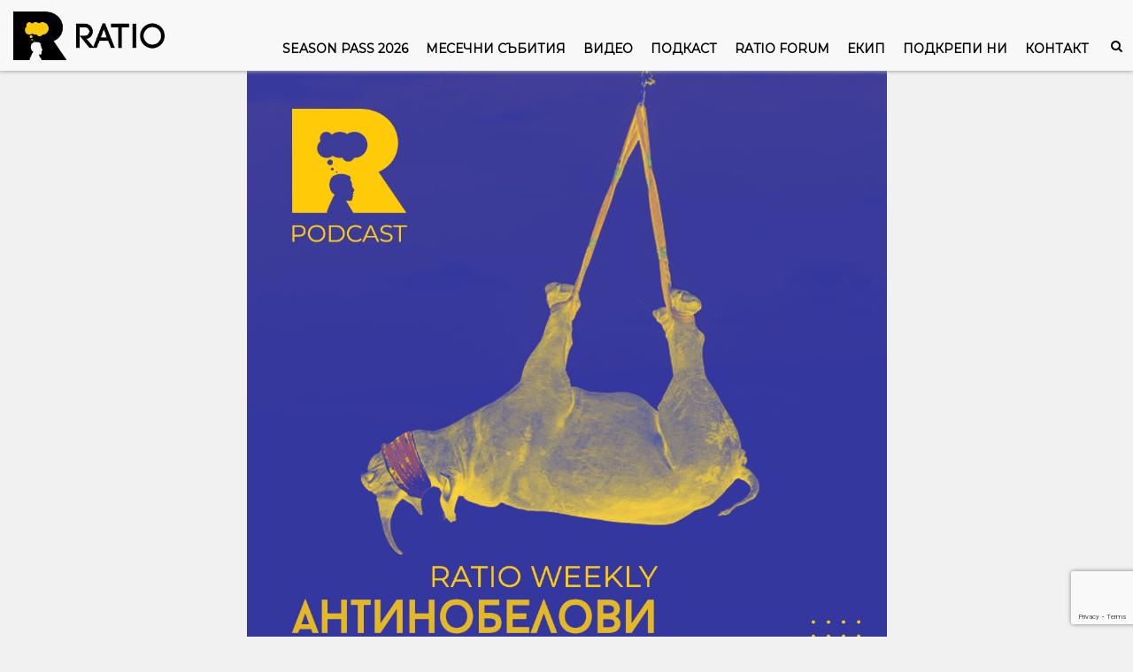

--- FILE ---
content_type: text/html; charset=utf-8
request_url: https://www.google.com/recaptcha/api2/anchor?ar=1&k=6Le3sDYdAAAAAP3PbH7uAYrQDOWIlxVeUPswlXzT&co=aHR0cHM6Ly9yYXRpby5iZzo0NDM.&hl=en&v=PoyoqOPhxBO7pBk68S4YbpHZ&size=invisible&anchor-ms=20000&execute-ms=30000&cb=xg3xz28rhjfb
body_size: 48643
content:
<!DOCTYPE HTML><html dir="ltr" lang="en"><head><meta http-equiv="Content-Type" content="text/html; charset=UTF-8">
<meta http-equiv="X-UA-Compatible" content="IE=edge">
<title>reCAPTCHA</title>
<style type="text/css">
/* cyrillic-ext */
@font-face {
  font-family: 'Roboto';
  font-style: normal;
  font-weight: 400;
  font-stretch: 100%;
  src: url(//fonts.gstatic.com/s/roboto/v48/KFO7CnqEu92Fr1ME7kSn66aGLdTylUAMa3GUBHMdazTgWw.woff2) format('woff2');
  unicode-range: U+0460-052F, U+1C80-1C8A, U+20B4, U+2DE0-2DFF, U+A640-A69F, U+FE2E-FE2F;
}
/* cyrillic */
@font-face {
  font-family: 'Roboto';
  font-style: normal;
  font-weight: 400;
  font-stretch: 100%;
  src: url(//fonts.gstatic.com/s/roboto/v48/KFO7CnqEu92Fr1ME7kSn66aGLdTylUAMa3iUBHMdazTgWw.woff2) format('woff2');
  unicode-range: U+0301, U+0400-045F, U+0490-0491, U+04B0-04B1, U+2116;
}
/* greek-ext */
@font-face {
  font-family: 'Roboto';
  font-style: normal;
  font-weight: 400;
  font-stretch: 100%;
  src: url(//fonts.gstatic.com/s/roboto/v48/KFO7CnqEu92Fr1ME7kSn66aGLdTylUAMa3CUBHMdazTgWw.woff2) format('woff2');
  unicode-range: U+1F00-1FFF;
}
/* greek */
@font-face {
  font-family: 'Roboto';
  font-style: normal;
  font-weight: 400;
  font-stretch: 100%;
  src: url(//fonts.gstatic.com/s/roboto/v48/KFO7CnqEu92Fr1ME7kSn66aGLdTylUAMa3-UBHMdazTgWw.woff2) format('woff2');
  unicode-range: U+0370-0377, U+037A-037F, U+0384-038A, U+038C, U+038E-03A1, U+03A3-03FF;
}
/* math */
@font-face {
  font-family: 'Roboto';
  font-style: normal;
  font-weight: 400;
  font-stretch: 100%;
  src: url(//fonts.gstatic.com/s/roboto/v48/KFO7CnqEu92Fr1ME7kSn66aGLdTylUAMawCUBHMdazTgWw.woff2) format('woff2');
  unicode-range: U+0302-0303, U+0305, U+0307-0308, U+0310, U+0312, U+0315, U+031A, U+0326-0327, U+032C, U+032F-0330, U+0332-0333, U+0338, U+033A, U+0346, U+034D, U+0391-03A1, U+03A3-03A9, U+03B1-03C9, U+03D1, U+03D5-03D6, U+03F0-03F1, U+03F4-03F5, U+2016-2017, U+2034-2038, U+203C, U+2040, U+2043, U+2047, U+2050, U+2057, U+205F, U+2070-2071, U+2074-208E, U+2090-209C, U+20D0-20DC, U+20E1, U+20E5-20EF, U+2100-2112, U+2114-2115, U+2117-2121, U+2123-214F, U+2190, U+2192, U+2194-21AE, U+21B0-21E5, U+21F1-21F2, U+21F4-2211, U+2213-2214, U+2216-22FF, U+2308-230B, U+2310, U+2319, U+231C-2321, U+2336-237A, U+237C, U+2395, U+239B-23B7, U+23D0, U+23DC-23E1, U+2474-2475, U+25AF, U+25B3, U+25B7, U+25BD, U+25C1, U+25CA, U+25CC, U+25FB, U+266D-266F, U+27C0-27FF, U+2900-2AFF, U+2B0E-2B11, U+2B30-2B4C, U+2BFE, U+3030, U+FF5B, U+FF5D, U+1D400-1D7FF, U+1EE00-1EEFF;
}
/* symbols */
@font-face {
  font-family: 'Roboto';
  font-style: normal;
  font-weight: 400;
  font-stretch: 100%;
  src: url(//fonts.gstatic.com/s/roboto/v48/KFO7CnqEu92Fr1ME7kSn66aGLdTylUAMaxKUBHMdazTgWw.woff2) format('woff2');
  unicode-range: U+0001-000C, U+000E-001F, U+007F-009F, U+20DD-20E0, U+20E2-20E4, U+2150-218F, U+2190, U+2192, U+2194-2199, U+21AF, U+21E6-21F0, U+21F3, U+2218-2219, U+2299, U+22C4-22C6, U+2300-243F, U+2440-244A, U+2460-24FF, U+25A0-27BF, U+2800-28FF, U+2921-2922, U+2981, U+29BF, U+29EB, U+2B00-2BFF, U+4DC0-4DFF, U+FFF9-FFFB, U+10140-1018E, U+10190-1019C, U+101A0, U+101D0-101FD, U+102E0-102FB, U+10E60-10E7E, U+1D2C0-1D2D3, U+1D2E0-1D37F, U+1F000-1F0FF, U+1F100-1F1AD, U+1F1E6-1F1FF, U+1F30D-1F30F, U+1F315, U+1F31C, U+1F31E, U+1F320-1F32C, U+1F336, U+1F378, U+1F37D, U+1F382, U+1F393-1F39F, U+1F3A7-1F3A8, U+1F3AC-1F3AF, U+1F3C2, U+1F3C4-1F3C6, U+1F3CA-1F3CE, U+1F3D4-1F3E0, U+1F3ED, U+1F3F1-1F3F3, U+1F3F5-1F3F7, U+1F408, U+1F415, U+1F41F, U+1F426, U+1F43F, U+1F441-1F442, U+1F444, U+1F446-1F449, U+1F44C-1F44E, U+1F453, U+1F46A, U+1F47D, U+1F4A3, U+1F4B0, U+1F4B3, U+1F4B9, U+1F4BB, U+1F4BF, U+1F4C8-1F4CB, U+1F4D6, U+1F4DA, U+1F4DF, U+1F4E3-1F4E6, U+1F4EA-1F4ED, U+1F4F7, U+1F4F9-1F4FB, U+1F4FD-1F4FE, U+1F503, U+1F507-1F50B, U+1F50D, U+1F512-1F513, U+1F53E-1F54A, U+1F54F-1F5FA, U+1F610, U+1F650-1F67F, U+1F687, U+1F68D, U+1F691, U+1F694, U+1F698, U+1F6AD, U+1F6B2, U+1F6B9-1F6BA, U+1F6BC, U+1F6C6-1F6CF, U+1F6D3-1F6D7, U+1F6E0-1F6EA, U+1F6F0-1F6F3, U+1F6F7-1F6FC, U+1F700-1F7FF, U+1F800-1F80B, U+1F810-1F847, U+1F850-1F859, U+1F860-1F887, U+1F890-1F8AD, U+1F8B0-1F8BB, U+1F8C0-1F8C1, U+1F900-1F90B, U+1F93B, U+1F946, U+1F984, U+1F996, U+1F9E9, U+1FA00-1FA6F, U+1FA70-1FA7C, U+1FA80-1FA89, U+1FA8F-1FAC6, U+1FACE-1FADC, U+1FADF-1FAE9, U+1FAF0-1FAF8, U+1FB00-1FBFF;
}
/* vietnamese */
@font-face {
  font-family: 'Roboto';
  font-style: normal;
  font-weight: 400;
  font-stretch: 100%;
  src: url(//fonts.gstatic.com/s/roboto/v48/KFO7CnqEu92Fr1ME7kSn66aGLdTylUAMa3OUBHMdazTgWw.woff2) format('woff2');
  unicode-range: U+0102-0103, U+0110-0111, U+0128-0129, U+0168-0169, U+01A0-01A1, U+01AF-01B0, U+0300-0301, U+0303-0304, U+0308-0309, U+0323, U+0329, U+1EA0-1EF9, U+20AB;
}
/* latin-ext */
@font-face {
  font-family: 'Roboto';
  font-style: normal;
  font-weight: 400;
  font-stretch: 100%;
  src: url(//fonts.gstatic.com/s/roboto/v48/KFO7CnqEu92Fr1ME7kSn66aGLdTylUAMa3KUBHMdazTgWw.woff2) format('woff2');
  unicode-range: U+0100-02BA, U+02BD-02C5, U+02C7-02CC, U+02CE-02D7, U+02DD-02FF, U+0304, U+0308, U+0329, U+1D00-1DBF, U+1E00-1E9F, U+1EF2-1EFF, U+2020, U+20A0-20AB, U+20AD-20C0, U+2113, U+2C60-2C7F, U+A720-A7FF;
}
/* latin */
@font-face {
  font-family: 'Roboto';
  font-style: normal;
  font-weight: 400;
  font-stretch: 100%;
  src: url(//fonts.gstatic.com/s/roboto/v48/KFO7CnqEu92Fr1ME7kSn66aGLdTylUAMa3yUBHMdazQ.woff2) format('woff2');
  unicode-range: U+0000-00FF, U+0131, U+0152-0153, U+02BB-02BC, U+02C6, U+02DA, U+02DC, U+0304, U+0308, U+0329, U+2000-206F, U+20AC, U+2122, U+2191, U+2193, U+2212, U+2215, U+FEFF, U+FFFD;
}
/* cyrillic-ext */
@font-face {
  font-family: 'Roboto';
  font-style: normal;
  font-weight: 500;
  font-stretch: 100%;
  src: url(//fonts.gstatic.com/s/roboto/v48/KFO7CnqEu92Fr1ME7kSn66aGLdTylUAMa3GUBHMdazTgWw.woff2) format('woff2');
  unicode-range: U+0460-052F, U+1C80-1C8A, U+20B4, U+2DE0-2DFF, U+A640-A69F, U+FE2E-FE2F;
}
/* cyrillic */
@font-face {
  font-family: 'Roboto';
  font-style: normal;
  font-weight: 500;
  font-stretch: 100%;
  src: url(//fonts.gstatic.com/s/roboto/v48/KFO7CnqEu92Fr1ME7kSn66aGLdTylUAMa3iUBHMdazTgWw.woff2) format('woff2');
  unicode-range: U+0301, U+0400-045F, U+0490-0491, U+04B0-04B1, U+2116;
}
/* greek-ext */
@font-face {
  font-family: 'Roboto';
  font-style: normal;
  font-weight: 500;
  font-stretch: 100%;
  src: url(//fonts.gstatic.com/s/roboto/v48/KFO7CnqEu92Fr1ME7kSn66aGLdTylUAMa3CUBHMdazTgWw.woff2) format('woff2');
  unicode-range: U+1F00-1FFF;
}
/* greek */
@font-face {
  font-family: 'Roboto';
  font-style: normal;
  font-weight: 500;
  font-stretch: 100%;
  src: url(//fonts.gstatic.com/s/roboto/v48/KFO7CnqEu92Fr1ME7kSn66aGLdTylUAMa3-UBHMdazTgWw.woff2) format('woff2');
  unicode-range: U+0370-0377, U+037A-037F, U+0384-038A, U+038C, U+038E-03A1, U+03A3-03FF;
}
/* math */
@font-face {
  font-family: 'Roboto';
  font-style: normal;
  font-weight: 500;
  font-stretch: 100%;
  src: url(//fonts.gstatic.com/s/roboto/v48/KFO7CnqEu92Fr1ME7kSn66aGLdTylUAMawCUBHMdazTgWw.woff2) format('woff2');
  unicode-range: U+0302-0303, U+0305, U+0307-0308, U+0310, U+0312, U+0315, U+031A, U+0326-0327, U+032C, U+032F-0330, U+0332-0333, U+0338, U+033A, U+0346, U+034D, U+0391-03A1, U+03A3-03A9, U+03B1-03C9, U+03D1, U+03D5-03D6, U+03F0-03F1, U+03F4-03F5, U+2016-2017, U+2034-2038, U+203C, U+2040, U+2043, U+2047, U+2050, U+2057, U+205F, U+2070-2071, U+2074-208E, U+2090-209C, U+20D0-20DC, U+20E1, U+20E5-20EF, U+2100-2112, U+2114-2115, U+2117-2121, U+2123-214F, U+2190, U+2192, U+2194-21AE, U+21B0-21E5, U+21F1-21F2, U+21F4-2211, U+2213-2214, U+2216-22FF, U+2308-230B, U+2310, U+2319, U+231C-2321, U+2336-237A, U+237C, U+2395, U+239B-23B7, U+23D0, U+23DC-23E1, U+2474-2475, U+25AF, U+25B3, U+25B7, U+25BD, U+25C1, U+25CA, U+25CC, U+25FB, U+266D-266F, U+27C0-27FF, U+2900-2AFF, U+2B0E-2B11, U+2B30-2B4C, U+2BFE, U+3030, U+FF5B, U+FF5D, U+1D400-1D7FF, U+1EE00-1EEFF;
}
/* symbols */
@font-face {
  font-family: 'Roboto';
  font-style: normal;
  font-weight: 500;
  font-stretch: 100%;
  src: url(//fonts.gstatic.com/s/roboto/v48/KFO7CnqEu92Fr1ME7kSn66aGLdTylUAMaxKUBHMdazTgWw.woff2) format('woff2');
  unicode-range: U+0001-000C, U+000E-001F, U+007F-009F, U+20DD-20E0, U+20E2-20E4, U+2150-218F, U+2190, U+2192, U+2194-2199, U+21AF, U+21E6-21F0, U+21F3, U+2218-2219, U+2299, U+22C4-22C6, U+2300-243F, U+2440-244A, U+2460-24FF, U+25A0-27BF, U+2800-28FF, U+2921-2922, U+2981, U+29BF, U+29EB, U+2B00-2BFF, U+4DC0-4DFF, U+FFF9-FFFB, U+10140-1018E, U+10190-1019C, U+101A0, U+101D0-101FD, U+102E0-102FB, U+10E60-10E7E, U+1D2C0-1D2D3, U+1D2E0-1D37F, U+1F000-1F0FF, U+1F100-1F1AD, U+1F1E6-1F1FF, U+1F30D-1F30F, U+1F315, U+1F31C, U+1F31E, U+1F320-1F32C, U+1F336, U+1F378, U+1F37D, U+1F382, U+1F393-1F39F, U+1F3A7-1F3A8, U+1F3AC-1F3AF, U+1F3C2, U+1F3C4-1F3C6, U+1F3CA-1F3CE, U+1F3D4-1F3E0, U+1F3ED, U+1F3F1-1F3F3, U+1F3F5-1F3F7, U+1F408, U+1F415, U+1F41F, U+1F426, U+1F43F, U+1F441-1F442, U+1F444, U+1F446-1F449, U+1F44C-1F44E, U+1F453, U+1F46A, U+1F47D, U+1F4A3, U+1F4B0, U+1F4B3, U+1F4B9, U+1F4BB, U+1F4BF, U+1F4C8-1F4CB, U+1F4D6, U+1F4DA, U+1F4DF, U+1F4E3-1F4E6, U+1F4EA-1F4ED, U+1F4F7, U+1F4F9-1F4FB, U+1F4FD-1F4FE, U+1F503, U+1F507-1F50B, U+1F50D, U+1F512-1F513, U+1F53E-1F54A, U+1F54F-1F5FA, U+1F610, U+1F650-1F67F, U+1F687, U+1F68D, U+1F691, U+1F694, U+1F698, U+1F6AD, U+1F6B2, U+1F6B9-1F6BA, U+1F6BC, U+1F6C6-1F6CF, U+1F6D3-1F6D7, U+1F6E0-1F6EA, U+1F6F0-1F6F3, U+1F6F7-1F6FC, U+1F700-1F7FF, U+1F800-1F80B, U+1F810-1F847, U+1F850-1F859, U+1F860-1F887, U+1F890-1F8AD, U+1F8B0-1F8BB, U+1F8C0-1F8C1, U+1F900-1F90B, U+1F93B, U+1F946, U+1F984, U+1F996, U+1F9E9, U+1FA00-1FA6F, U+1FA70-1FA7C, U+1FA80-1FA89, U+1FA8F-1FAC6, U+1FACE-1FADC, U+1FADF-1FAE9, U+1FAF0-1FAF8, U+1FB00-1FBFF;
}
/* vietnamese */
@font-face {
  font-family: 'Roboto';
  font-style: normal;
  font-weight: 500;
  font-stretch: 100%;
  src: url(//fonts.gstatic.com/s/roboto/v48/KFO7CnqEu92Fr1ME7kSn66aGLdTylUAMa3OUBHMdazTgWw.woff2) format('woff2');
  unicode-range: U+0102-0103, U+0110-0111, U+0128-0129, U+0168-0169, U+01A0-01A1, U+01AF-01B0, U+0300-0301, U+0303-0304, U+0308-0309, U+0323, U+0329, U+1EA0-1EF9, U+20AB;
}
/* latin-ext */
@font-face {
  font-family: 'Roboto';
  font-style: normal;
  font-weight: 500;
  font-stretch: 100%;
  src: url(//fonts.gstatic.com/s/roboto/v48/KFO7CnqEu92Fr1ME7kSn66aGLdTylUAMa3KUBHMdazTgWw.woff2) format('woff2');
  unicode-range: U+0100-02BA, U+02BD-02C5, U+02C7-02CC, U+02CE-02D7, U+02DD-02FF, U+0304, U+0308, U+0329, U+1D00-1DBF, U+1E00-1E9F, U+1EF2-1EFF, U+2020, U+20A0-20AB, U+20AD-20C0, U+2113, U+2C60-2C7F, U+A720-A7FF;
}
/* latin */
@font-face {
  font-family: 'Roboto';
  font-style: normal;
  font-weight: 500;
  font-stretch: 100%;
  src: url(//fonts.gstatic.com/s/roboto/v48/KFO7CnqEu92Fr1ME7kSn66aGLdTylUAMa3yUBHMdazQ.woff2) format('woff2');
  unicode-range: U+0000-00FF, U+0131, U+0152-0153, U+02BB-02BC, U+02C6, U+02DA, U+02DC, U+0304, U+0308, U+0329, U+2000-206F, U+20AC, U+2122, U+2191, U+2193, U+2212, U+2215, U+FEFF, U+FFFD;
}
/* cyrillic-ext */
@font-face {
  font-family: 'Roboto';
  font-style: normal;
  font-weight: 900;
  font-stretch: 100%;
  src: url(//fonts.gstatic.com/s/roboto/v48/KFO7CnqEu92Fr1ME7kSn66aGLdTylUAMa3GUBHMdazTgWw.woff2) format('woff2');
  unicode-range: U+0460-052F, U+1C80-1C8A, U+20B4, U+2DE0-2DFF, U+A640-A69F, U+FE2E-FE2F;
}
/* cyrillic */
@font-face {
  font-family: 'Roboto';
  font-style: normal;
  font-weight: 900;
  font-stretch: 100%;
  src: url(//fonts.gstatic.com/s/roboto/v48/KFO7CnqEu92Fr1ME7kSn66aGLdTylUAMa3iUBHMdazTgWw.woff2) format('woff2');
  unicode-range: U+0301, U+0400-045F, U+0490-0491, U+04B0-04B1, U+2116;
}
/* greek-ext */
@font-face {
  font-family: 'Roboto';
  font-style: normal;
  font-weight: 900;
  font-stretch: 100%;
  src: url(//fonts.gstatic.com/s/roboto/v48/KFO7CnqEu92Fr1ME7kSn66aGLdTylUAMa3CUBHMdazTgWw.woff2) format('woff2');
  unicode-range: U+1F00-1FFF;
}
/* greek */
@font-face {
  font-family: 'Roboto';
  font-style: normal;
  font-weight: 900;
  font-stretch: 100%;
  src: url(//fonts.gstatic.com/s/roboto/v48/KFO7CnqEu92Fr1ME7kSn66aGLdTylUAMa3-UBHMdazTgWw.woff2) format('woff2');
  unicode-range: U+0370-0377, U+037A-037F, U+0384-038A, U+038C, U+038E-03A1, U+03A3-03FF;
}
/* math */
@font-face {
  font-family: 'Roboto';
  font-style: normal;
  font-weight: 900;
  font-stretch: 100%;
  src: url(//fonts.gstatic.com/s/roboto/v48/KFO7CnqEu92Fr1ME7kSn66aGLdTylUAMawCUBHMdazTgWw.woff2) format('woff2');
  unicode-range: U+0302-0303, U+0305, U+0307-0308, U+0310, U+0312, U+0315, U+031A, U+0326-0327, U+032C, U+032F-0330, U+0332-0333, U+0338, U+033A, U+0346, U+034D, U+0391-03A1, U+03A3-03A9, U+03B1-03C9, U+03D1, U+03D5-03D6, U+03F0-03F1, U+03F4-03F5, U+2016-2017, U+2034-2038, U+203C, U+2040, U+2043, U+2047, U+2050, U+2057, U+205F, U+2070-2071, U+2074-208E, U+2090-209C, U+20D0-20DC, U+20E1, U+20E5-20EF, U+2100-2112, U+2114-2115, U+2117-2121, U+2123-214F, U+2190, U+2192, U+2194-21AE, U+21B0-21E5, U+21F1-21F2, U+21F4-2211, U+2213-2214, U+2216-22FF, U+2308-230B, U+2310, U+2319, U+231C-2321, U+2336-237A, U+237C, U+2395, U+239B-23B7, U+23D0, U+23DC-23E1, U+2474-2475, U+25AF, U+25B3, U+25B7, U+25BD, U+25C1, U+25CA, U+25CC, U+25FB, U+266D-266F, U+27C0-27FF, U+2900-2AFF, U+2B0E-2B11, U+2B30-2B4C, U+2BFE, U+3030, U+FF5B, U+FF5D, U+1D400-1D7FF, U+1EE00-1EEFF;
}
/* symbols */
@font-face {
  font-family: 'Roboto';
  font-style: normal;
  font-weight: 900;
  font-stretch: 100%;
  src: url(//fonts.gstatic.com/s/roboto/v48/KFO7CnqEu92Fr1ME7kSn66aGLdTylUAMaxKUBHMdazTgWw.woff2) format('woff2');
  unicode-range: U+0001-000C, U+000E-001F, U+007F-009F, U+20DD-20E0, U+20E2-20E4, U+2150-218F, U+2190, U+2192, U+2194-2199, U+21AF, U+21E6-21F0, U+21F3, U+2218-2219, U+2299, U+22C4-22C6, U+2300-243F, U+2440-244A, U+2460-24FF, U+25A0-27BF, U+2800-28FF, U+2921-2922, U+2981, U+29BF, U+29EB, U+2B00-2BFF, U+4DC0-4DFF, U+FFF9-FFFB, U+10140-1018E, U+10190-1019C, U+101A0, U+101D0-101FD, U+102E0-102FB, U+10E60-10E7E, U+1D2C0-1D2D3, U+1D2E0-1D37F, U+1F000-1F0FF, U+1F100-1F1AD, U+1F1E6-1F1FF, U+1F30D-1F30F, U+1F315, U+1F31C, U+1F31E, U+1F320-1F32C, U+1F336, U+1F378, U+1F37D, U+1F382, U+1F393-1F39F, U+1F3A7-1F3A8, U+1F3AC-1F3AF, U+1F3C2, U+1F3C4-1F3C6, U+1F3CA-1F3CE, U+1F3D4-1F3E0, U+1F3ED, U+1F3F1-1F3F3, U+1F3F5-1F3F7, U+1F408, U+1F415, U+1F41F, U+1F426, U+1F43F, U+1F441-1F442, U+1F444, U+1F446-1F449, U+1F44C-1F44E, U+1F453, U+1F46A, U+1F47D, U+1F4A3, U+1F4B0, U+1F4B3, U+1F4B9, U+1F4BB, U+1F4BF, U+1F4C8-1F4CB, U+1F4D6, U+1F4DA, U+1F4DF, U+1F4E3-1F4E6, U+1F4EA-1F4ED, U+1F4F7, U+1F4F9-1F4FB, U+1F4FD-1F4FE, U+1F503, U+1F507-1F50B, U+1F50D, U+1F512-1F513, U+1F53E-1F54A, U+1F54F-1F5FA, U+1F610, U+1F650-1F67F, U+1F687, U+1F68D, U+1F691, U+1F694, U+1F698, U+1F6AD, U+1F6B2, U+1F6B9-1F6BA, U+1F6BC, U+1F6C6-1F6CF, U+1F6D3-1F6D7, U+1F6E0-1F6EA, U+1F6F0-1F6F3, U+1F6F7-1F6FC, U+1F700-1F7FF, U+1F800-1F80B, U+1F810-1F847, U+1F850-1F859, U+1F860-1F887, U+1F890-1F8AD, U+1F8B0-1F8BB, U+1F8C0-1F8C1, U+1F900-1F90B, U+1F93B, U+1F946, U+1F984, U+1F996, U+1F9E9, U+1FA00-1FA6F, U+1FA70-1FA7C, U+1FA80-1FA89, U+1FA8F-1FAC6, U+1FACE-1FADC, U+1FADF-1FAE9, U+1FAF0-1FAF8, U+1FB00-1FBFF;
}
/* vietnamese */
@font-face {
  font-family: 'Roboto';
  font-style: normal;
  font-weight: 900;
  font-stretch: 100%;
  src: url(//fonts.gstatic.com/s/roboto/v48/KFO7CnqEu92Fr1ME7kSn66aGLdTylUAMa3OUBHMdazTgWw.woff2) format('woff2');
  unicode-range: U+0102-0103, U+0110-0111, U+0128-0129, U+0168-0169, U+01A0-01A1, U+01AF-01B0, U+0300-0301, U+0303-0304, U+0308-0309, U+0323, U+0329, U+1EA0-1EF9, U+20AB;
}
/* latin-ext */
@font-face {
  font-family: 'Roboto';
  font-style: normal;
  font-weight: 900;
  font-stretch: 100%;
  src: url(//fonts.gstatic.com/s/roboto/v48/KFO7CnqEu92Fr1ME7kSn66aGLdTylUAMa3KUBHMdazTgWw.woff2) format('woff2');
  unicode-range: U+0100-02BA, U+02BD-02C5, U+02C7-02CC, U+02CE-02D7, U+02DD-02FF, U+0304, U+0308, U+0329, U+1D00-1DBF, U+1E00-1E9F, U+1EF2-1EFF, U+2020, U+20A0-20AB, U+20AD-20C0, U+2113, U+2C60-2C7F, U+A720-A7FF;
}
/* latin */
@font-face {
  font-family: 'Roboto';
  font-style: normal;
  font-weight: 900;
  font-stretch: 100%;
  src: url(//fonts.gstatic.com/s/roboto/v48/KFO7CnqEu92Fr1ME7kSn66aGLdTylUAMa3yUBHMdazQ.woff2) format('woff2');
  unicode-range: U+0000-00FF, U+0131, U+0152-0153, U+02BB-02BC, U+02C6, U+02DA, U+02DC, U+0304, U+0308, U+0329, U+2000-206F, U+20AC, U+2122, U+2191, U+2193, U+2212, U+2215, U+FEFF, U+FFFD;
}

</style>
<link rel="stylesheet" type="text/css" href="https://www.gstatic.com/recaptcha/releases/PoyoqOPhxBO7pBk68S4YbpHZ/styles__ltr.css">
<script nonce="962H5F7WeLRN4e9sLTNYVQ" type="text/javascript">window['__recaptcha_api'] = 'https://www.google.com/recaptcha/api2/';</script>
<script type="text/javascript" src="https://www.gstatic.com/recaptcha/releases/PoyoqOPhxBO7pBk68S4YbpHZ/recaptcha__en.js" nonce="962H5F7WeLRN4e9sLTNYVQ">
      
    </script></head>
<body><div id="rc-anchor-alert" class="rc-anchor-alert"></div>
<input type="hidden" id="recaptcha-token" value="[base64]">
<script type="text/javascript" nonce="962H5F7WeLRN4e9sLTNYVQ">
      recaptcha.anchor.Main.init("[\x22ainput\x22,[\x22bgdata\x22,\x22\x22,\[base64]/[base64]/[base64]/KE4oMTI0LHYsdi5HKSxMWihsLHYpKTpOKDEyNCx2LGwpLFYpLHYpLFQpKSxGKDE3MSx2KX0scjc9ZnVuY3Rpb24obCl7cmV0dXJuIGx9LEM9ZnVuY3Rpb24obCxWLHYpe04odixsLFYpLFZbYWtdPTI3OTZ9LG49ZnVuY3Rpb24obCxWKXtWLlg9KChWLlg/[base64]/[base64]/[base64]/[base64]/[base64]/[base64]/[base64]/[base64]/[base64]/[base64]/[base64]\\u003d\x22,\[base64]\\u003d\x22,\x22dn7DrkVzw7nDmQQEwrA1K3XDnCNvw4w6CAnDtz3DuGPCp09zMmISBsOpw6JmHMKFGDzDucOFwq7DlcOrTsOOZ8KZwrfDsCTDncOMTWocw6/[base64]/[base64]/CiMOWdyszWMOUXsOIwrzDv8OmPCHDq8KGw5QNw54wSxfDusKQbSfCoHJAw7rChMKwfcKewpDCg08Ww7bDkcKWN8OXMsOIwr45NGnCrDkrZ2B8woDCvSE3PsKQw6/ClCbDgMOqwoYqHzrCnH/Ci8O1wrhuAnxmwpcwbV7CuB/CiMOzTSsmwrDDvhguf0EIemgiSyzDqyFtw7ghw6pNJ8KIw4h4f8OFQsKtwq1Pw44ncjF4w6zDvHx+w4VHA8Odw5U2wr3Dg17CsCMad8ODw4xSwrJFXsKnwq/DrQLDkwTDssKyw7/DvUl1XTh6wqnDtxcMw4/CgRnCjFXCikMrwrZAdcKow7Q/wpNmw6wkEsKvw7fChMKew7d6SE7DocOYPyMlK8KbWcOGEB/[base64]/[base64]/DgMKdXxYPw5hMYcK/Nk3DoRJEIcOdw7l9w4jDpsKlSRDDksKbwol3DcOjf1DDugQDwpBHw7gFCnEmwpHDkMOkw7FkAmREIT/CisKiHcK0W8OOw41rLBcCwowZw77CsUQsw4nDt8KQd8OzF8KybcKcGQDDhkhkVy/DucK2wr03PsOtwrbCtcK5TGDDinvDgcOEUsK4wrAQw4LCjsKZw57Cg8KZa8OwwrTCjHMiDcO0wonDjMKMKk7Dk0d5HsOEP2dLw6jDjMKKd13Du34/WsKhw71gYmJ2aQfDlsOmwrVaRcK/dX7CvTjDisKSw4JYwrUuwp7DknXDlVM7wpPDqcKww6BjXMKPdcOFEybCjsK1EVMxwp9nJVgTd0nDgcKVwoU+dnBZH8K2woXDk0jChMKIw4wiw6dswo/Cl8KHEEIZRcOPOQ7CvB/[base64]/CohnDjCLDn8OSOsKAw77DhF/[base64]/[base64]/wpQDVcK/MMOdwobCu2pjS3IHP8Klw68rwpFjw7R7w5HDmRHCmcOfw6low7rChl80w70ZdcOwFWzCjsKTwobDqyPDlsKdwqbCkUVVwplgwrg/[base64]/[base64]/Di2fCsGsWwqrCl8Oww5HDmmvDjsKHJ3YCF8Knw4TDvkdfwoPCpMOAwpHDmMKJDBnCoE1oCHxuWg/DhnTCsU/DumQkwqc7wrvDp8OvZFggwo3Dq8O+w7wecU/DmMO9esO1VsO/PcKawopdKm4hw5xow4vDm03DksK9a8KGw4TDtMKJw53DsSpnZmopw5FUAcKiw6NrBDbDuBfCjcKzw4HDmcKfw7fCmsK0GVTCssK6wp/CsXTCh8OuPlfChsOgwqrDrlPCoxMPw4krw4nDr8ORYXlDN3rCkMOEw6TCuMKzU8KlRMOWLMK6VcOeF8ONeQfCu0l+E8KrwqDDrMKgwqXCkUQ3G8KrwrbDqcO8SV8swrfDg8KcEk/DokcGXB/CvSU6Y8OyXSrDkiIHV1vCocKjRz/CmFsVwpVXFcK+dcKbw5bCosOOw55NwqLCpQ/CscKnwo7CinYxw7rCocKHwpI7woF6AsKOw4sPGcO5EmA/w5HCisKbw4JPwq5qwofDj8K1QMO9NMOZGsKpX8OHw5k0Fx3Dim7DtMOTwrwiecK9VMK7HgTDqMKfwrs0wq/CvRnCp33CjsOHw41Zw7Y7QcKTwp3DssKDD8K8Z8KtwonDikguw4RTFzlswq05wq4Bwq4/an4EwrrCsCsXdMKkwrtcw7jDv13CrDRHd3rChWfDicOSw7pfwrPCgVLDn8Ofwr7Cg8OxZyp+wozCtsO8W8Olw4LChAjCv2PDicKLw7fDr8K7DkjDlmfClWvDjMKMJsO/TRl1IHw7wpXCgRBFw6zDmMOKesOJw6bDqk4mw4hydcK1woYwIBZ0BHXCliPCsGtWaMOhw4NRS8O0wqAudSfCjnU9w47DvMKqB8KGTsOLNMOswoPCj8KGw6VXwpZ/YsOyKRLDoFRMw5/DhjbCqCNWw4MLMsOFwo1EwqXDsMO4wq5xajQiwoPCosOkV1LClsOUccK9w75hw4VPNMKZAMOzLMK9w6k7fcOuPQTCjnheaVojw7rDvmUHw7jDicK/[base64]/Dmy3DjAtZwr/DpMOGwrPCv8KvH8KufRMawqACw5MbUsKLw7VBeyJQw7MAaEkXbcOAw5PCmsKyR8OUwofDhDLDsiDCmjHCjj9uVsK5w58iwqoOw7sCwo1fwqfCvybCll1uYD5PVmnDv8ODWcOUWV3CvsOww4BsJAwNCcO/w4s8AWICwr4tO8Kiw5kXAgXChELCm8Kkw6wWZcKELMOPwrLCtsKswq03U8Kjb8OsbcK6w58eGMO2IR8sOMK8KR7Dq8OOw6VROcOgI2LDv8K5wpnCvcKjwpRORGJAFAg/wonCkW0Zw48+aFHDlyvDosKpA8ODw7LDlQVFaGXCpSfDuhvDr8OODcK/w5HDjgXCn3PDkMOWZl4VZsO1OcKkZlk2ChJ7wqjCrk9sw43CvMKfwp0rw7vDocKlw4wPMX8DMsOzw5/DhD9KScO3ZSICI1s6wpQMMsKFw7LDtRpnJkRyFMO7wqILwo4Dwo3CgsOww4gOVsOdX8OdAg/DssOLw5J1dMKyM1d3e8KAMHTCsQwpw4s8J8O/J8O0wr1URBNOB8KUOVPDiBtMAAzCsWTDrmVDd8OLw4PCn8KvZzxTwoETwrtow48IZUsuwr1vwrPCvyfDiMK1FmINOsOvFDgYwo4CW109DGIxWhoZPsK+ScOETMOxB0PCmhfDt2lrw7QPWBk7wq7CssKpw43Di8K/[base64]/Cs8OfFsKFw4nDncO0wonCjyDDh8KYZcKqwrovwqPDhcKNw5fDhcK/bcK/AkZcV8KrCSzDqwvDmcK/bsO1wrvChMK/[base64]/[base64]/Cp30LSC3DtFPCmcOpw7luw6vDgMK3dsOARSAZfcOLwoV3LUPDpsOoIsKTwo/CmS1uP8Odw4E5YsKuw5tBXwlIwppPw5bDhU5gcsOkw7vDsMOidcKYw7ZgwqNcwqFnwqJAAgszwqTCm8Obfi/CvTYFa8OyFMOUCcKnw68HLxHDg8OHw6zCtsK5w4DCmRXCsXHDpSrDuGPCjlzCn8O7wqfDhEjCt2dlOsKbwoTCv0bCs2bDu0Zjw48bwqDDhsKlw4HDtjArVsOsw5XDrsKnecO2wrHDoMKTw5DCpCNWw6xqwqpsw6Bqwq3CrmxPw5N0Jm/[base64]/CqiZ6Xi3Dq8Olw7BEfcKbfcK5wpZ1woRIwpM6Nz1SwqrDgsKgwqHDj2hewrzDjk8WLzxSIMOZwqnCpWTCtTkJw63DrDkmGkIgC8K6MkvCgcKAw4PCh8KEe3rDkz9tHsK2wo8+UUXCtMKuwqVcJUEAQ8O0w4fDmC/DqsOow6Q7ewHCgGVTw7EIwotBHcK1IRHDuAHDl8OpwqEZw7FcA1bDncO+enLDkcO4w6bDlsKCSiVvK8Kmwq/DsEwlWm85wqs6AE3Dhl3CpQ14QsOGwqMDw7zDuFbDqkDDpDTDl0nCsCrDqMK/CcKMTgglw6UINzdtw4wEw6whV8KQPCF/Y0cVADUVwprCkmrDtybCoMOdw7MDw787w77DrsOZw4B8ZsOlwq3Di8OqCAPCgEjCuMOowqcqw7ZTw5wpPjnDtmJuwroYSxbDr8OxBMOCBULCrE9vG8OcwoJmW0s8QMO/w4jClngUwozCj8Odw7XDu8ONAiVTbcKLw77CmcOkRj3Co8O/w63CvAPDtcO3wrPCmsK+wrZHHi7CusKwc8OTfBrCncKnwrfCiWgswrfCjXwswp/DqSAtwoHDr8O0wrUrw5hfwrPCksKwdcOvwoXCq3dpw4wvwod9w4LDv8Kew5IIwrJyJcOuEg7DlXPDmsOew58Vw6cEw6MWw5g/YgcfI8KkAMKJwrU7LEzDiyPDmMOtb2wzSMKaRGt0w6shw77DsMK/[base64]/LcOcw63CrS1UNHgiSXzCqMOJaMK0QMO2F8O7EcOhwoodMgvDjsO0X3fDv8KJw54PO8Ofw6lHwrHCizd9wrHDqm4AHsOrVcKJcsORYUrCsH7CpRNewrLCuSfCkF0JKlnDt8KNH8OpcwrDiTtUNMKrwpFLCFjClHFOwo9gwr3CmsKzwo0kZkzCgELCugAWwprDlXd/[base64]/[base64]/w71iOMKKw6rDvsODfsKAw7XCr8OwEHXCmMKGw703AmLCowLDmAIDIsOKXVcaw5DCuXrCs8OyFHbCi2p1w5RCwoHCqcKXw5vCkMOjaD7CglTCoMKow5bCgcO3JMOzw58Rw6/CiMO8LggLYzocI8OVwqrCoUXCkVTCsxk6wposwoTCo8OKK8K5LSHDvAgVTMOBwqjCiV9qamg4w4/CvxB/[base64]/Cs8KnbzbCk8Kxw48sw5nDjVwSw7B/NQ8WQXfDuWzCsHJnw74DCcKoBA8rwrjCucKTwpLCvycrPcKEw7pFYxAww6LClcOtwqHDrsOow67Cs8OTw6fDvsKzbGVDwqfCtw4mACnDhMKTXcOdw5LCisOMw71HwpfCucK2w6XCkcKLNmrCmwp3w7rCgUPChnzDsMOJw6ZLa8KIV8KcMAvDgAkMw5TCqMOjwqQgwr/DksKNw4HDr08KM8O4wrzCksKGw5hvR8O9cHLCl8K+Mh7DisKuW8OlWEVcf39Sw7pvWGh8bsO/bMKfw5jCqsKtw7IKSMORYcKZFTB3CsKJw57DmUTDiEPCkijCtHlmQMOXS8OUw40Ew6B8w642NQXCoMO9RE3DtcOxf8KWw4NKw4RkB8KAw7zCgcOxwozChUvDjsOUw5fCjsK3dTzCvXc0fMOswpfDhMK3wq97Eh0IAwHCuwliworDiWAFw5fCuMOFw6/CpsOgwo/[base64]/CkUDDpHnCmcKYw7XCggZmKsOswp06XxTDlMKrM0dmw4YQG8KcRwNBEcOjwql0B8KMw6/[base64]/CilTCi0PDjR8Mwq1uaCvDiVrDthZMworDpsOWZCpXw7QABnzCn8OJw6rCqgXDgR/Cu27CgMOzwqQSw40Kw7LDs37CjcKhZsOBw4ARei1/w68Jw6BmYUhYf8KcwplswozDonIhwrjCjz3Cvg3DvzJWwofCi8Onw6zCjg1hwpFIw5wyHMOfwpzDkMOHwpLDpsO/Qgdcw6DCp8OpKGrDv8Klw7ZQwr3DrsKjwpJqXmzCi8KEZlPDu8K+wpZBKg1Zw7wRNsOPw5bCi8KWI1Uow5AhdsO3w60oKntzw7hLNFbDlsK/OC3DmEp3Q8O/wo7DtcOlwpzDm8Kkw7hiw67CksK+wrB3wozDpMO9wrnDpsO3RCxkwpvCisKvwpbDjH06ZyV2w5PCnsOkAnTCt0/DlMO5FnLCu8KFP8KTwo/DusKMw7HCtsKYw55kw6s8w7RYwp3Dpw7Cj3LDlinDgMKtw5DClCV3wrkeYcK5K8OPAsKrwrjDhMK/[base64]/CnMOzEA7DvA9QwoNQw75zwprCj8KSwp1WLMKLXyTCrT/CvB7Cri3Dm0ETw6fDjMKuFAMJw6Elf8O3w591WsKqdUxZE8OVA8KLG8ODwpLCmj/CsUYJVMOtfwXDucKLw4fDnjY7wrAzTcOdPcOtwqLDpB4twpLDh15DwrPCisKgwqvCvsKjwpHDnQ/[base64]/wqTCssKDw6d0bEQiw4nCsX7DnMKRLV0ww7FcV8Kew74twqt/w4DDjHPDpWRnw7EtwpIow43DucOowqHCl8KBw6ovbcK1w7XDnwLDpcOKcX/Ct3PCk8ONPgDCncKLT1XCp8OPwrgZBHkYwoLDjkQwVsOhecO/wp7CmRvCvMK9VcOKwrTDnBdVLCXCvA/DgcKrwrZswqbCpcOMwp7DljnDlMKsw6TCrxgLwo/CvQfDo8KGHFgfCEXDmcKWc3rDtsKVwpsGw7HCvHwWw7xOw6jCsQ/CnMO6wr/Ct8OtHsKWNcOLEcKBF8OAw5oKQ8K1wprChjJ5c8KbAcKLQMKQP8ORNVjCr8KWwqB5WEfCkH3DjsOHwpTDiBsvwqgMwoHDogXCqUB0woLDvcKow4jDlm94w5V5ScKKG8Oow4VoSsK5aF1bw5/ChB7DtsKqwokcD8KZOTsWwqMEwp9UIhLDv3wew7M1w6RYw4rCrVHDtm0Cw73DiQUCKk/CijFgwrnCnVTDhkPDoMOvYEMYw4DDmDnCkRfDrcKWwqrClcKywqxFwqFwIyPDs09rw5XCmMKNL8OTwo3CvMKWw6QVP8OdQ8K9w6xaw5UtCDIBeTrDuMOsw6zDuw/Cr2XDtUrDjU4UX1xGcgHCtMKVXUM/[base64]/[base64]/[base64]/woVaVHIaw65BwrXCkg/Dlw0hWGcTLGrDr8OUf8KUw7p3S8OCCMKpRSIXYsOiKjM9wrBawoEQT8K/cMOuwobCuCbDoAELR8Kawr/DqUAxcsO2UcOTZGYpw6nDqsObDErDj8KEw44JaDnDnMOvw7xLUsO/QQXDh31Mwo1wwrjDrcOZWcO6wpXCpMKgw6DCkXpsworCusK2GRLDn8OSw7FEBcKlTCsyKsK+ZMOXw7vCqE8/[base64]/[base64]/c8OBw6TCu0JoXsKFwq3Dh8KDw4dYw5LDhCkIWMKLIUgROcOsw64oAsOHdsOcWVrCllV0IMKvWAXDhcOwLwLClMKfwr/DuMKrGsO2wqPDomjCo8KNw5zDoj/DikzCqsO8PMOBw5gjZRpRwoYwLBU8w7bCvMKKw4bDvcKqwpzCh8KmwoFIbMObw5jCjMK/[base64]/QMKnwrttf2jDucOJKEp+wpPChG5gwq3CpGfClhbDgC3CjiJSwo/DgsKGwrfCnsOqwrkkB8OxO8O2T8KCPXfCgsKBHzpbwoLDomRDw7VAEh1GY1Q0w5zDlcOCwp7Dp8Oowot6w4YLPyACwpkiVzTCksKQw4rDr8ONw5vCqR7CrRwswo/CrcOLNsOJZFPCpVXDn1fCtsK4XwgcdGzCjHXCqsKuwpZJaD96w5bDjDheTGLCrDvDsQ4McCTCq8O5SsO5dThxwqRTFsKcw708fXwQY8K0w6fDvsKKVy9cw73Cp8KZI1FWUcO5B8OjSQnCqWgiwq/Dn8KqwoUnHlXDisKXHMOTLmLCunzDhcOrSk1rRiHDocKHwr4sw58/fcKwCcOJwoTCu8OeWGlxwr9ldMOEJcK3w5PCrD11IcK0w4R0JB5cE8OBwpzDn0zDrsKRwrvDs8KWw7DCo8KsCMKYRxY3QE/CtMKLw44UL8Orw6rChUvCtcOvw6nCrsKCw4bDmMK8wrDCq8KLw4s0w6FuwrnCsMORZT7DnsK+LSxWwo0RHxosw7TChXzDj1HCjcOSw5Y3AF7CmyJ0w7XDokDDksKDQsKvXMKpUxDChsKEUVjClkBxFMKDV8OgwqAdw6N+bR8mwpE4w7cvHcK1F8K/wr8lDcO/wpzDu8K4L1F2w5hHw5XDrhVJw5zDkcKqMz/Dk8OGw7E+OsODJMK4wpXDk8OmAcOReyVZwoswBcONfcKvw6XDlARFwqRwAGl9wqrCsMKBc8O7wow1w4HDqMOywqHCgwx0CsKEZsOXIRnDr3vCscKUwq3DpsO/[base64]/[base64]/DhCPCrnzChVHDkh/DkzrDlw3Cq8KNw68BchXCumxVW8KlwqM8w5HDr8KPwr9iw70JKsKfOcKuwpdZWMKjwrnCt8KXw6pgw4ZWw4YywoRvO8OxwoN6SxXCqVURw5LDrUbCpsO/wok4NGXCvWliw7U5wqRVZMKSZcOuwoR4woVIw5IJwqVqJxHDmWzCs3jCvER9w4vDvMKaQ8OBw5XDoMKRwqbDq8KkwrjDs8Oyw5TDrMOFH012cQxVwo7CjAhHfsKCMsOKLcKdw5szwrXDuC5fwoALwp91wrttI0Zxw45Ie2UsFsK5fcOiGkkgw6/DpsOUw5bDrFQ/fMOKGBTCjcOYNcK7BU7Ch8OUwrdPMsOlUsOzw7cSW8KNQcKVw5Rtw5dNwpDCjsODwrTCmGrDrMKpwo4vLMKdLcOeVMKDUDrDkMOSVhsRbQkCw5dkwrfDmcKjwp8yw4bCjBwRwqnDosO4w5TClMOUwpDCpsKTe8KoDMKuDUtmVcOSF8KWU8O/w4F/w7N2QDo1LMK3w5cqLsO3w67Dp8Oaw5oNJBXDo8OKEcKzwr3DsGLChQ0IwpVlwrluwrRjH8OSW8KPw6s7XEHDmHfCuHzCmMOlTGVBSCoVw5DDr0Y6EsKNwoNRwr8ZwojDsFrDo8OqHsKHR8KKBsO7wos+wp4qdXxEBHdgwpM0wqUbw6EfQh7Dg8KGTcO/w4p+w5rCmcK3w4vCm2YOwozChMK7YsKEwqfCpMO1JXbClVLDmMKjwrvDlsK6WMOVWwDCnsK4wozDvg/Ch8OtHSDCvsORUGk/wqscw7DDlSrDmTfDnsK8w7g1K3/DsH/DncKiWMOeecO3YcOGfzLDrWVxwpZbYsKfAQxmJVR6wrTChsOcPnLDmMOYw4nDucOmeEcZdTrCv8Osa8O5dQsbQG9kwoHCijR6w6/DgsOwBgsow6LCnsKBwoFzw7spw4jCukRFwr0TCGltwqjCp8Oawo3Cv3jCgyJ3cMK7P8OQwo/DssO2w54sBCVDTykoYcOOYcKNKMOxKljChcKqZsK0AsKcwoPDuzLCix89R3okw7bDkcOaDwLCr8KRMgTClsKaTgvDsQnDmDXDnR3CpcKpw6d+wrnCikIjLXjDicKcIcK5wotsKXHCi8OiSSBZwq55PgAXSU88w5LDocOHwogiwpjCgsO1H8OcIsK7KC/DmcKuI8OCPMORw5B+ehTCqsOnKcOhB8KvwoRjGRtawpnDlHkjD8OSwoTDmsKrwrZ2wq/CvBpgRxBRK8K4DsK3w4gzwrVfTMK8dldYwovCvHfDrjnCjsKnw7LDk8KiwrEYw6JMPMOVw6bCr8KHd2fClTZowo/DlhVCw6cTCMOscsKeAARJwplWecODwqDCu8O8PsKgG8O4wo0BbRrCjMKOPsOYVcKyMSsJwoJwwqkFbsKpwq7ClMOIwpxmNMK/YxEFw6sPwpbCuVLDscOAw742wqLCt8KjMcK9XMKfMDANwqgOLXXDpsKLHxVJw5rCp8OWd8OZewPCj0XCoz4rasKmU8O/TMOuFcOeQ8OPOMO3w4HCjQnCtwDDmMKNehXCiHHCgMKeecKNwpzDlsOVw49hw63CkH8UPW3CqcKdw7bChCzClsKYwo0EbsOKH8O1DMKsw7xrw5nDkDPCrkPCsXPDmxzDsxTDo8Obw71Yw5LCqMOowqJhwrVPwp8Rwpkmw7nDksOXVxTDo2/CoCDCnsOKS8OhWcOEL8OkbcKIX8KZHD5RehTCssKlGcO9wocvMEEmH8Ojw7txZ8OSZsO4GMOrw4jDqMKvwrB1O8OnEirCpWbDuVDCt3vColMfwogPR1UxUsKjwqLDtnXDgyAnw6HCqm/DlMOHWcK8woVVwq/DpsKzwrQ+w6DCtsKQw5BCw7BLwo/[base64]/wrQRwpXCh0XCmn/[base64]/[base64]/DuMOXFQg4QjkFw40qdG8Yw5oyw58xaF3Ct8Ksw7pWwq9eaTDCh8KBaA/ChBcHwpzCgMKvby3CvjxKwqDCpsK+wp3Cj8Kkwqkgwr5NFmoHA8O4w5XDhEnCinVfAAjDmsOFbsOEwrbDusKGw5HCi8Kqw6PClghAwqFYDsK3UcOCw5bChmMDwpcjScKZc8OFw5TDnsOTwoBcGcKWwo4IKMKjfhV5w7/CrMOgwq/[base64]/Dlg9dVsOiw5fCv8K1HMKiFsOOFy/Dh8O0wr3DqhnDnmRLSsKCwrnDncONw7kXw54swobCs1PDmSVWNcOpwoXCtcKiPwxZVMKKw75fwoTDq07DpcKFHkY0w7YKwrQmb8KNTxw+SsOId8Orw5/CtRNwwrNwwq/Dqz0cwp4PwqfDpMK/[base64]/Chg9aG8OYPVjDh8KIKcK2EDLCssKePsK4aAfDkMK9SF3DgkrDr8K/I8O2J2zDgcKifDAyXlMib8OqZw0sw4hqSMKPw4BNworCklITw6rClMKvw5DDrMK5S8KAdnpmMgsjLS/DusOEDUtQCsKfWQfCi8ONwqbCtUgbw5rDisO8ZANdwoEOGMOPSMKfTW7DhMKawp1rD37DucOTd8KQwoonwp3DuBLCvDvDtFpKw5sVwq7CicOBwpI4MCvDq8OCwo3Do0x0w73DhsKnOcKZwpzDihjDgsOqwrrDsMK4woTDo8O4wrPDk0vDkMKsw7oqUGd/wrPCuMOWwrLDkAo4HgLCpnhbZsKxNMOsw4nDtcKqw7xzwo0RBsOkZXDCjQPDmgXCnsKSO8Ozw51AGsOgZMOGwpjCqMOoOsOyXcKOw5zDuUM8AsKtfm3Cl0XDs0rCgUMxw4oUOUvCu8KowonDocKvDMKTAsO6ScOQe8O/NCJDw68pSRE/wqTDvcKSHjvCs8O5O8O7wqJ1wrAFfMOqwpDDgMKkIcKNNiTDkcORIVFVRW/CpFMOw5kZwr7CrMKyecKaZsKfw4tRwrA7PEhoNlDDvcOvwrHDosKgB2odFsOZOjUIw4tWRHM7O8OMW8OFAgzCrDLCpBB8wrnCoHHClhrCt3srw5xbbBsgI8KHC8KiFTt0Ghl4QcOuwpLDsGjDl8KWwpPCjkPCkMK0wowrKVPCisKBJ8KWWGl3w5dcwonCt8KEwo/CnMKGw4BOdMOowqV5e8OMYF1pSjXCr1PCqGLDscKjworDtcKjwoPCqV9bLsOdHBPCq8KGwrJofUrDmkbDhXHDk8K4wq/DksOVw55iGEnCn3XCh1hgSMKNwrjDrG/ChGfCsn9JAcOqwpIAKT0GHcKdwrU1w5bChMOgw5tUwrjDrCsWwo/Cux7Cl8KuwrESSR/CoGnDuVDCpEXDpcO4w4MMwoLCiyFeKMKlc1nDsxVuBSnCsjHDosOcw4rCvcOpwrDDowzCpnE5c8OBwobCp8OYY8Kcw71CwqrDg8K7wqsTwr1Jw6kWCMO3wqxHWsOFwqwew7V7fcKlw5Rqw5nCh29RwpPDocKfVW3CjxZLGTvCnMOETcOTw53Cs8OkwoM/[base64]/wqhVwrUXwqc2XT/Cn8KiwpoaBcK9R8K4woZCfQBcLRYtBMKFw7AGw4rCgGQpwrjDhl8KfMKnAMK2fsKeXsK0w6JIDMOBw4QDworDpiRfwoszE8Kxw5cbISZ6wpQ7LEvDu2hDwodXAMO8w4/[base64]/CsK8wqLDuHnCnzcKFcOnKF/CnyfCkAQCeXDCpsK/[base64]/WVfCnsOcFA/DtsONZTATwqYYw7gKwrXDj07DicOIwoxveMO2SsOVGsKpH8ODHcOpO8KjUsOqw7MHwqwTwrIlwq1Dc8KUZhjCkMKbaSYhcEEgBMOFUsKpA8KKwrxKTl/CqXLCqADDlsOsw4dfdxfDrcK8wonCvcONw4vCqMOSw6EhaMKdIE4+wpfCksO3RArCrH9aa8KmeDHDuMKKwrt6F8Krw75Rw5/DmsO/[base64]/DosObR3RdH8KCYh8TwofDpTnCnsKGFn7CvsOsN8O3w6TClcOjw4HDqsK/wqnDlhBCwrw5MsKow5EAwop7wpjCnAzDj8OaVSPCpsOVK0zDqsOiSFFlJcOXT8O2wq/[base64]/DuMKLwpvCjsOpZsKEwrPDmW/Cl3HDnHRmw43CjSnCkcKRQXA8aMKjw4fDlAg+Mw/DgcK9CcK4wrvChHfDusOhaMO/[base64]/CkcOawpodw71KWG5gw4zDqVw7wpxYwpTCrSAnPwhPw5Awwq7CqFM4w7ZVw6nDnxLDtcOiE8O6w6vDnMKKWMOYw6wUZMK8wqJPwohBw6DCicOkPn13wpLCgsO0w5www6TCuiPDpcK7LnLDiB9nwp/CoMKyw7Ifw64fPsOCaRJOIjRyJ8KfRcKswrN+TwLCusOVWEjCvcOhwrvDmMKLw6xGYMKeMsKpKMOZbUYQwoU3Ng/CtMKUw74hw7A3WgBrwo3DuRrDgMOmw59Uwq93QMOgPcKmw5AZw5EYw5nDug3DusOEFS4ZwovDkhjDmnfCslLCgVTDuAvDoMOrw69SK8OvU3YWPMKWFcOBF2tieSHCryPDgMOqw7bCimhswoI+aEQew4NLwrtcwr/DmUfCtQ4aw7g6TDLCqMK1wp/DgsOnaUoGU8KVLCQ9w5w3NMKIBsOWI8KEwphCw67DqcKvw60Zw79FTMKnw6LCmkHCsw92w53DmMOEP8Kow7p3Hw/DkwbCr8KKQcOrBMKJbDHCgxoRKcKPw5vCtMOCwppHw57CksKYAsOHNFJtHMKoIytqZF/[base64]/CnXR+FVEKw5vDkTBgwp1twpBnw5hYO8K0w4nDmX/CosOUw6DCssOhw44SCMOhwpsQw70gwqULUcOwA8OUwr/DrsKrw4PCmHvCrMKjwoTCucKjw6FaJTIXwrTCmBvDoMKpR1BBT8OiSxhqw6DDsMO2w4LDiyhawoUww6pvwpzDrcKNCFEnw6HDisO8asOgw41deRjCrcOzMRkdw7dkX8K/wqfDnRbCjVbDhcOwHkjDjsOOw47DucOaSknCjsOCw7EKaAbCocKHwpJcwrTDilJFYlLDsw/ClsO4WwTCqcKEDXlcEMO0acKlFMOdw48ow4nCn3JZPMKPO8OcP8KaOcOFXjjDrmXCik7DlcKsBcKJG8KJw7Y8R8OISsKqwrAfwqAQPXgtZcOtJjjCrMKUwprDtMONw7vClMO3YMKZWsOCaMOWFMONwpd/wqHCnCnClkUnfSXCvsKzPErDrgNZUG7DjzInw48SV8KSFHHDviw/wpg4wqTCqR/Dr8OSw4B5w69ww6gAeizDgMOJwppiAUdCwr7Dth3CjcOaBMOXVMOuwprCrDB0Ggx/VxrCiEHDhRvDi07Don4YTS8xR8KpBAHChE/DjUPCpsKNw5XDgMKgK8KowrY5YcOkGMO7w47CtCLDkwFiGcKIwqYDAFBneUoCFsOURlLDicOBwoc5w58IwoNPPA3DsxnCgcOrw7DCpFwcw6XCjF5Tw6/DujbDqy4ZHznDrMKOw4zDt8KUwr97wrXDtR/[base64]/[base64]/CiWPDnMO1SMKpXMKuLhAvw6kwBmlYw5MSwoXDkMOgw5x9FG/Dk8Ohw4jCi2vCuMK2woZ1Z8Kjwo0qGMKfOmDCqFZhwoN9Ex/DiSDCkRzDqcOYGcK+IXbDisOwwrTDkGhYw6vCksOBwrjCp8O4W8KIEVZUN8O/w6xhIRTCsV7DlXLCrcOgBH8+w4pQdiB3RsKfwovCsMOpXXPCjAoDRyc4FkrDt3AKFxbDtljDtjdlOmvCu8OAwozDqMKCwoXCpWwRwqrCh8OCwoF0P8OFX8Kgw6Aaw5N2w63DkcOQwoB6Iltgf8KKSSwww5hsw4xLZnpJZ0jDqS/Ci8KUwpRbFAkJwoXCoMOOw4wow5nCn8KfwoVeT8KVQSHDr1caamHDlkPDp8OhwqYUwqtSODBQwr3DjSp9VgpdPcOEwpvDl0/DtsKTNcOJG0VqZXjDm3bChMOSwqPCojPCtsOsMcKAw6J1w63DsMOZwq9uP8O8QcO7w63CmC5wLzbDgQbCinLDnMOAYMO6ciIBw7kqJmrCkcOcN8OFw7V2wqFTw7NHwo/[base64]/BMKhw7bCjsOuGMKKw6LCgHDDosOwbcOME1HDu188wqJ0wpdRR8OkwoTChwh+w5ZgFzZ1wqfCv0TDrsK9RsOGw7PDq34CagHCnhBBYHPCv3cnw7l/ZsOnwqg0XMKawo9Iw6wYNsOnMsKVw6rDq8KVwqUDJkbDhV/CkTUCdVk3w6pNwpXDqcK1w6AoL8O4w5TCtkfCo2nDkkfCs8KwwoYkw7TDhMOPY8OvRcKSwrwHw7E8KjPDhcO3wrPCqsKKFGjDjcKgwrDCuysOwrIAw5s7woJINWYUw6DCgcKpCDs/wp8IbShTecKFLMOqwrhKVG3Dp8O5S3rCpVUzLcO5fEvCl8OtBsKAWCFiZU3DssKxfHlBw63CjQrCkcK5eQXDpsKnCXBow5VawpECwqw8w51nHcONL0XDjMKoCcODN01uwp/Dn1bCl8K+w4hnw79YXsOpw7Ezw5tuw7zCpsOuwq87TXVNw5TCkMKNUMK9ISnDhxoXwozCucKVw74FBwB3wofDh8OzfTJtwq7DoMKHYMO3w7/DiWR7YGDCjMOTbsKSw7vDhDrChsOZwpHCmcOCaAJiUMKwwroEwqHCvMKNwo/CpG/DkMKFw7QfXMOew7RjH8KcwotzL8KyC8Kcw5l/FMKQOMODw5HDono7w4xfwoI1w7cyOMO4w7Jrw40Zw7VrwpLCn8Ouwpt1O23Dm8K6w6QVSsKDwpsrwqwAwqjCrmjCujx3wrLDtMK2w55Ow75ANsOBWcOlw57CtSjDnHnDsS3CnMKFcMKoMsOcFMKmNsOiw4BVw5DDucKXw6jCu8OBwoXDs8OTbD8qw79/R8O+Gj/Dm8KzeEzCoWIlZcK+FcKfbcK4w4Ngw6JRw4VBw7FsGlheTjXCsyMXwp3Do8K9ey7DiRrDg8ObwpB/[base64]/w4DDucKqwqh/wrRSFR9MXsOvw7M2w6k4wqbDpAFVw6rCuT82wq7CgwYoJghnbhspeypFwqIqacO1HMK0LSPCv1fDgMKtw6EmFjLDmGFTwrHCpMKvwqnDtcKMw4TDrMOSw64lw7HCjB7CpsKCEsOowpBrw5Z/w6V9C8ODbW3DtxNSw6zCisOnR3/DvgVkwpwPHsOlw4nCmUzCo8KsXxzDuMKYcGfDpsONZBPDgx/CtmJiQ8K9w6MYw4PDpQLCiMK3wo/DlMKHdcODwpt1wqfCsMKXwr1UwqjDtcKIacO/[base64]/wrQQwpHDlCnDghU+d8OywoUkH8O3YErCiwZMw7XDusOEI8KXwp3Dg3/DlcOKNxjCtzbDt8OKMcOBU8OnwqvDp8KWDMOvwo/[base64]/CvQ/Cr8KYwqsRwp/Cl3vCqcO1DcO1PlrCl8OuA8K/dMK9wpsUwqlkw41CPX/CrWTDmSPChMOJJ3lHMDTCnmEiwp0KQCrDvMKgXhlBBMKIw6NFw43CuXnCr8K/w7F9w7HDnsOTwq8/PMOZwqw9wrfDvcOQL2nClxjCjcO1w6xOCRLClcOcKhfDmcOsZsK4TxtlZ8KmwrDDkMKwEmLDksOUwrUbWm7DicOrKXXCrcK/Vh3DhsKZwolOwpjDhFTCiBV0w50FOsOMwo9Qw7RVDMO+TEkLMEEWScOUZj0FUMOMw4YNdBHCg1nCpSVdUmMEw6DDrsKgHMK0w5dbM8KRwoA5bSvCvXLCnFJ4wrpHw77CsVvCq8Kuw6TCnC/CuEzDtRs7O8OxUMKXwop0CyrCo8K2OsK+w4DCmT92wpLDksOsYHZjw4EPCsKKw7lqw4DCpRnDunfDokPDjRlgw5hAIUjCiGnDgsKWw7JLaDTDiMKwdBMBwr/DhMKOw6zDkQlDT8KJwq9bw7wVYMO7bsO9GsKHwrYZacOLIsKfEMOJwqLCgsOMYRk2KQ1ddVhiwoc2w63DqcOqWsKHaQ/DgsOKRGAgBcOsQMOtwoXCmMKdaQN0w6bCsQ7DnmrCo8O5wrbDsBpEw7IGKznCgn/DicKXwpQjIDd6IyDDmH/CgT3Cm8KJSsO8wpHCkwkEwpjCr8KnQsKXGcOawpFEGsObBHpBGMOMwoNPDwxpG8OTw7Z6MH9ow5PDuUcYw6vDqMKsTcOTGjrDiyY1cWDDi0IDc8OwcMOgLcOgw5PDrcKcKiwmWcK2ZxHDo8K3wqdObX4LSMOnNQhrwrbCl8KefcKqAsOTw5DCscO/bMKTQ8KUw7DCtsO/wrRpw4zCpGkKdAFcacKPXsK8N1rDg8Oiw69/[base64]/C8OOWQDDm0jCvsKOw7t1wpvDlCrCr8KvaxAxw7nDu8K7esOfJcOIwqTDuXXDrWAPWW7Cs8OJwoHCoMKwEC/CisOuwpnCrxl7HFLDrcOpX8OmflnDocOsWcOUOnTDosO4LsKBSxzDg8KHEcOTw6Euw6oEwonCqMO0O8KHw5E/wohlc07ClMO/RcKrwpXCmcOXwq5yw4vCv8OBek8WwprCmcOhwoBTw7XDjMKtw4IswrfCkmPDmF9nawBFwo1FwrnDgHXDnB/Cnl9nU2MeP8OsOsOzwovCsBHDplDCmcOEYwJ/[base64]/DhcK/w7UHJ8Kuw5rChg7DosO+w51eGXc4wr7Cp8K5wpjCrBd0cm8Fal3CocK7w7LCrcKjwr8Jw6QRw6DDh8Kaw5FwNGPCtlXDqTALaFPDt8KEL8KHGWpbw7vDnG4XUCbClsKywoIUQ8KucCxVPFoKwpAywpLDocOmw4HDqBIrw6/Cr8Kcw4zChW8hAC4awq7DpU8EwokVCcOkRcK3R0pSwqPDs8KdSDtGOiTCp8OUGj7Dq8OFKjtSYl4qw71ycQXDksKlZ8K/[base64]/DtsKTCcOyPUjCuA7DmsKWwojDmmE9TW5lwpkBwqQ0w7DCskfDv8Kywo/Dh14mAh5VwrtZCxcUVR7CuMOXD8KaO3NtJiTDosKtIR3Dl8KBbFzDisOoJsKzwqN/[base64]/Dt8O+P8OqesODwotPwrnDpcKiw5E/wqbDkcOKDkHCkUoCwrXCjVPCukfDk8O3wo0OwqXDoVrDjxpuE8OCw4/DhsO4OAjCr8OzwpgqwovCu3nDnMKHV8O3wqLCgcKpwr0OQcOTYsOOw6fDvGTCqMO4woTCq0/DhS4xccO9TMKvWMK4w7YxwqzDvDIeFsOzwpvCv1QhHsOjwoTDucKBGcKdw5zDgcO/w65oQltUwowFIMOsw5nDtj04w6jDiRDCgEHDoMKWw7UPcMK9wpxCMxxiw5rDjFVnS007U8KRecOzUg/ChFbCumk5LAEKw6rCpiQTFcKjJMOHTAzDrn5da8KXw49zRsOaw6ZMcMKUw7fClUwnAVl1MngbNcKkwrfDgsKSZMOvw4wTw63Dv2fCpyMOw5nChH/DjcK9wqwQw7LDtkHCihFqwo1nwrfDuQg8w4cVw7nClUXCgC9+B1t1VQxmwojChsO1L8KsciYsU8O3wp7CtMOPw6PCqMOFwrEhOT/[base64]/CocOww7bDuWvDlQN3w7fDvMOGwr5EH0V4wqJew4oEwqDCoC1fW0PCtWzDlhBSdxk9DMOYRU8jwq5GSCdYbSHDml0GwpvDosOBw5o2PyHDlm8OwrgDw5LCkxpqe8KGdGp5wrV/bsO9w6hGwpDCvXEaw7fDmMOuBUPDuQHDuT93wp4gHsObw7kYwqTCncOTw6XCjgFqccKzQsO2DgvCkjvDvcKSwoJmQ8Onw7AuSsOdw4FhwqZbBsKhB2bDs2vCm8KKBQMEw74hHxDCuwJXwoPCkcOHXMK8W8O+DsKJw4/[base64]/CscOiwrdwfcKpw73Dq17Dlk96woJ1w7Uiw6zCqQtcw5zDnEzDgsOOb0ITdkg+w6XDmWZsw5NJGgYxUgd6wqwrw5PCsAfCuQTCkVVlw54twowlw44OXMKADxbDk0rDu8KSwo1FOn92wq3CgBQyV8OKIMK4YsOfPUNoDMK/JHV7wrcuwqFtfsKWwp/CrcK6WsOzw47CpXswFgvCmnrDlMK/[base64]/w6EKWzQBS3Zcw6/CrU5Hw5vCtV/CogVmGAXCt8OXMkjCjMOoG8Okw4FAw5rCh2Vbw4MFw7luwqLCoMOJajzCrMO+w7nChwbDgsOrwojDrMOwQsOSw7/DuglqPMOWw70gECIQw5nDnjfCoXQBIB/Dlw/DuE0DNsONKEI0wr0swqhxwoPDmQjDth/CncOBalxXbcKgYx7Cs1EzEA42woXDqcKxIjFsCsKsHsKVwoFgw6DDgcKFw7xEG3YPLW0sMMOKUsOuQ8OdQ0LDonDDky/CqAZNWzUpw6EjKWbDpR4ZCMKsw7Apb8Ktw4xrwohrw5vCicKIwrLDkTLDlk3CrmlUw4lywqfDjcOUw4jCsBcvwqPCtmjCncKBwr8nw5jDpm7CrTcXeDM5ZgHCg8KTw6lVwr/Dq1HDnMOGwp9Bw77DpcKSPMK7c8O4CDzCrik7wrTCssO9wo3Cm8OHJcOqKgMcwqlxNUPDicOKwp9Pwp/DjUnCrHrCqsOceMO4w6wew7hJUgrDsBzDtk0WLATDqU/[base64]/w7AIQTsdT8OmMkd9Uh/CscOow4ABLnJ2OMKvw5/[base64]/CqsOKw4/CmXlvccK6w6zCpMORZsOJwqx6wpjDucOURMOPcMORw63DjMOSOEoEwr0dJMKvNcOIw6/[base64]\x22],null,[\x22conf\x22,null,\x226Le3sDYdAAAAAP3PbH7uAYrQDOWIlxVeUPswlXzT\x22,0,null,null,null,1,[21,125,63,73,95,87,41,43,42,83,102,105,109,121],[1017145,130],0,null,null,null,null,0,null,0,null,700,1,null,0,\[base64]/76lBhnEnQkZnOKMAhmv8xEZ\x22,0,0,null,null,1,null,0,0,null,null,null,0],\x22https://ratio.bg:443\x22,null,[3,1,1],null,null,null,1,3600,[\x22https://www.google.com/intl/en/policies/privacy/\x22,\x22https://www.google.com/intl/en/policies/terms/\x22],\x22qjVrsSWYMjxfZKgQODyMfv9If3ExSZMOP41DWOxqviU\\u003d\x22,1,0,null,1,1768820318706,0,0,[208],null,[114],\x22RC-2TfJARdqemZGSQ\x22,null,null,null,null,null,\x220dAFcWeA4MCRnHdZaSOba19EwpC0_zzNmAvDFIj3V-SjvihD0U1d5PC-bRVH04PE0-oMJfyXuFsUvpVNdEY0N_Qy2NHYWA_8Co7w\x22,1768903118872]");
    </script></body></html>